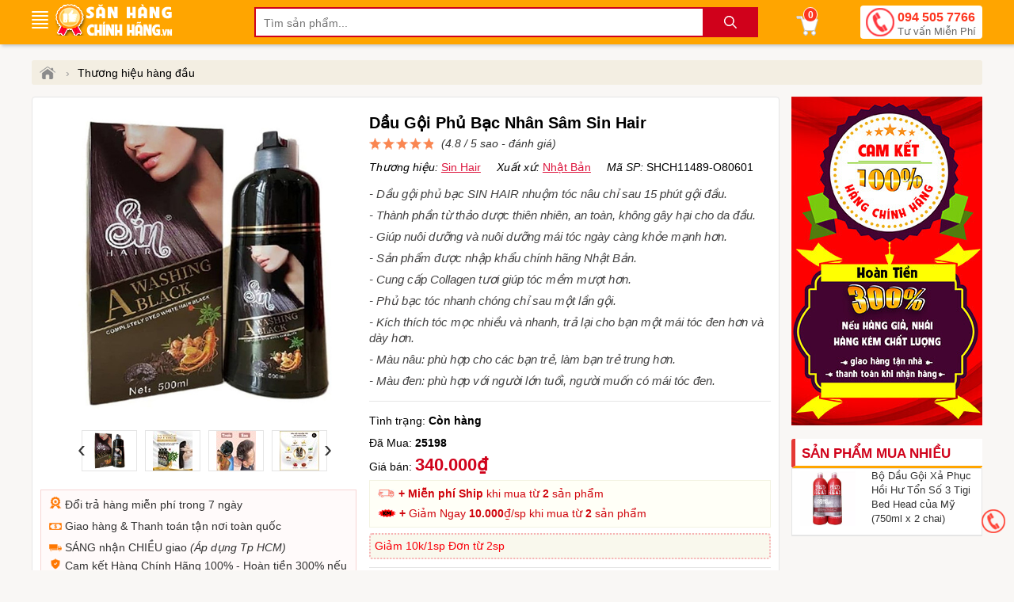

--- FILE ---
content_type: text/html; charset=utf-8
request_url: https://sanhangchinhhang.vn/p/dau-goi-phu-bac-nhan-sam-sin-hair.html
body_size: 14474
content:
<!DOCTYPE html><html lang="vi" xml:lang="vi"><head itemscope itemtype="https://schema.org/WebSite"><title>Dầu Gội Phủ Bạc Nhân Sâm Sin Hair</title><link rel="profile" href="https://gmpg.org/xfn/11"><meta name="keywords" content="Dầu Gội Phủ Bạc Nhân Sâm Sin Hair," /><meta name="description" content="- Dầu gội phủ bạc SIN HAIR nhuộm tóc nâu chỉ sau 15 phút gội đầu.
- Thành phần từ thảo dược thiên nhiên, an toàn, không gây hại cho da đầu.
- Giúp nuôi dưỡng và nuôi dưỡng mái tóc ngày càng khỏe mạnh hơn.
- Sản phẩm được nhập khẩu chính hãng Nhật Bản.
- Cung cấp Collagen tươi giúp tóc mềm mượt hơn.
- Phủ bạc tóc nhanh chóng chỉ sau một lần gội.
- Kích thích tóc mọc nhiều và nhanh, trả lại cho bạn một mái tóc đen hơn và dày hơn.
- Màu nâu: phù hợp cho các bạn trẻ, làm bạn trẻ trung hơn.
- Màu đen: phù hợp với người lớn tuổi, người muốn có mái tóc đen." /><meta charset="utf-8" /><meta name="viewport" content="width=device-width, initial-scale=1" /><meta name="robots" content="index, follow, noodp, noydir" /><meta Name="Abstract" Content="Săn Hàng Chính Hãng"/><meta name="Author" Content="Săn Hàng Chính Hãng"/><meta name="copyright" content="Copyright 2018"/><meta Name="msnbot" Content="NOODP"/><meta http-equiv="Content-Script-Type" Content="text/javascript"/><meta http-equiv="expires" Content="Wed, 16 Feb 2036 08:21:57 GMT"/><meta name="GENERATOR" content="sanhangchinhhang.vn - Săn Hàng Chính Hãng" /><meta http-equiv="audience" content="General" /><meta name="resource-type" content="Document" /><meta name="distribution" content="Global" /><meta name="revisit-after" content="1 days" /><meta http-equiv="X-UA-Compatible" content="IE=edge,chrome=1" /><meta property="og:site_name" content="sanhangchinhhang.vn" /><meta property="og:type" content="product" /><meta property="og:locale" content="vi_VN" /><meta property="og:url" itemprop="url" content="https://sanhangchinhhang.vn/p/dau-goi-phu-bac-nhan-sam-sin-hair.html" /><meta property="og:title" content="Dầu Gội Phủ Bạc Nhân Sâm Sin Hair" /><meta property="og:description" content="- Dầu gội phủ bạc SIN HAIR nhuộm tóc nâu chỉ sau 15 phút gội đầu.
- Thành phần từ thảo dược thiên nhiên, an toàn, không gây hại cho da đầu.
- Giúp nuôi dưỡng và nuôi dưỡng mái tóc ngày càng khỏe mạnh hơn.
- Sản phẩm được nhập khẩu chính hãng Nhật Bản.
- Cung cấp Collagen tươi giúp tóc mềm mượt hơn.
- Phủ bạc tóc nhanh chóng chỉ sau một lần gội.
- Kích thích tóc mọc nhiều và nhanh, trả lại cho bạn một mái tóc đen hơn và dày hơn.
- Màu nâu: phù hợp cho các bạn trẻ, làm bạn trẻ trung hơn.
- Màu đen: phù hợp với người lớn tuổi, người muốn có mái tóc đen." /><meta name="twitter:card" content="summary"/><meta name="twitter:domain" content="sanhangchinhhang.vn"/><meta name="twitter:title" property="og:title" itemprop="name" content="Dầu Gội Phủ Bạc Nhân Sâm Sin Hair" /><meta name="twitter:description" property="og:description" itemprop="description" content="- Dầu gội phủ bạc SIN HAIR nhuộm tóc nâu chỉ sau 15 phút gội đầu.
- Thành phần từ thảo dược thiên nhiên, an toàn, không gây hại cho da đầu.
- Giúp nuôi dưỡng và nuôi dưỡng mái tóc ngày càng khỏe mạnh hơn.
- Sản phẩm được nhập khẩu chính hãng Nhật Bản.
- Cung cấp Collagen tươi giúp tóc mềm mượt hơn.
- Phủ bạc tóc nhanh chóng chỉ sau một lần gội.
- Kích thích tóc mọc nhiều và nhanh, trả lại cho bạn một mái tóc đen hơn và dày hơn.
- Màu nâu: phù hợp cho các bạn trẻ, làm bạn trẻ trung hơn.
- Màu đen: phù hợp với người lớn tuổi, người muốn có mái tóc đen." /><meta name="google-site-verification" content="-sAzJNqqfMg7VQIz8FZSDn-KxOBGffGX_QqFosASmiU" /><meta property="product:brand" content="Sin Hair"><meta property="product:availability" content="in stock"><meta property="product:condition" content="new"><meta property="product:price:amount" content="340000"><meta property="product:price:currency" content="VND"><meta property="product:retailer_item_id" content="SHCH11489-O80601"><meta name="geo.placename" content="Việt Nam" /><meta name="geo.region" content="VN" /><meta name="geo.position" content="14.058324;108.277199" /><meta name="ICBM" content="14.058324;108.277199" /><link href="/images/favicon.ico" rel="shortcut icon" type="image/x-icon" /><link rel="canonical" href="https://sanhangchinhhang.vn/p/dau-goi-phu-bac-nhan-sam-sin-hair.html" /><link rel="amphtml" href="https://sanhangchinhhang.vn/ampp/dau-goi-phu-bac-nhan-sam-sin-hair.html"><link rel="stylesheet" href="/minify/menu.css" type="text/css" media="all" /><link rel="stylesheet" href="/minify/style.css?v=1.2" type="text/css" media="all" /><meta name="theme-color" content="#f1dcb5" /><script type="text/javascript" src="/minify/jquery-3.7.1.min.js"></script><link rel="manifest" href="/manifest.json" /><link rel="stylesheet" href="/minify/jquery.fancybox.css" media="screen"/><link rel="stylesheet" href="/minify/detail.css?v=1.2" media="screen"/><!-- Google Tag Manager --><script>(function (w, d, s, l, i) {w[l] = w[l] || []; w[l].push({'gtm.start':new Date().getTime(), event: 'gtm.js'}); var f = d.getElementsByTagName(s)[0],j = d.createElement(s), dl = l != 'dataLayer' ? '&l=' + l : ''; j.async = true; j.src ='https://www.googletagmanager.com/gtm.js?id=' + i + dl; f.parentNode.insertBefore(j, f);})(window, document, 'script', 'dataLayer', 'GTM-NJR4JJS');</script><!-- End Google Tag Manager --><!-- Google tag (gtag.js) --><script async src="https://www.googletagmanager.com/gtag/js?id=AW-833009878"></script><script>window.dataLayer = window.dataLayer || [];function gtag() { dataLayer.push(arguments); }gtag('js', new Date());gtag('config', 'AW-833009878');</script><script async src="https://www.googletagmanager.com/gtag/js?id=AW-768705995"></script><script>window.dataLayer = window.dataLayer || [];function gtag() { dataLayer.push(arguments); }gtag('js', new Date());gtag('config', 'AW-768705995');</script><script>gtag('event', 'page_view', {'send_to': 'AW-833009878','user_id': '0dkeaim43qtri0gobvcadxhm','value': 340000,'items': [{'id': 'SHCH11489-O80601', 'google_business_vertical': 'retail' },{'id': 'SHCH11489-O80601', 'location_id': 'SHCH11489-O80601', 'google_business_vertical': 'custom' }]});</script><script>gtag('event', 'page_view', {'send_to': 'AW-768705995','value': 340000,'items': [{'id': 'SHCH11489-O80601', 'google_business_vertical': 'retail' },{'id': 'SHCH11489-O80601', 'location_id': 'SHCH11489-O80601', 'google_business_vertical': 'custom' }]});</script></head><body><!-- Google Tag Manager (noscript) --><noscript><iframe src="https://www.googletagmanager.com/ns.html?id=GTM-NJR4JJS"height="0" width="0" style="display:none;visibility:hidden"></iframe></noscript><!-- End Google Tag Manager (noscript) --><div id="wrapper_content_page"><header><div class="out-wraphead clr"><div class="wraphead"><a class="icon-menu navbar-toggle" id="mobileMenu" data-toggle="collapse"><span class="icon-bar first"></span><span class="icon-bar"></span><span class="icon-bar"></span><span class="icon-bar"></span></a><div class="main-navigation"><div class="mainbox"><div class="mainmenu"><div class="line"><i></i><i></i><i></i><i></i><i></i></div><span> </span><nav class="menu"><ul class="list-cat-icon"><li><h4><img src="https://sanhangchinhhang.vn/imgs/my-pham-dac-tri-chinh-hang-1.png" alt="Mỹ phẩm đặc trị" /> <a href="/danh-muc/my-pham-dac-tri.html" title="Mỹ phẩm đặc trị">Mỹ phẩm đặc trị</a></h4></li><li><h4><img src="https://sanhangchinhhang.vn/imgs/my-pham-trang-diem-moi-ngay-1.png" alt="Mỹ phẩm Trang Điểm mỗi ngày" /> <a href="/danh-muc/my-pham-trang-diem-moi-ngay.html" title="Mỹ phẩm Trang Điểm mỗi ngày">Mỹ phẩm Trang Điểm mỗi ngày</a></h4></li><li><h4><img src="https://sanhangchinhhang.vn/imgs/cham-soc-da-mat-1.png" alt="Chuyên Chăm sóc Dưỡng Da Mặt" /> <a href="/danh-muc/chuyen-cham-soc-duong-da-mat.html" title="Chuyên Chăm sóc Dưỡng Da Mặt">Chuyên Chăm sóc Dưỡng Da Mặt</a></h4></li><li><h4><img src="https://sanhangchinhhang.vn/imgs/cham-soc-co-the-va-toan-than-1.png" alt="Chăm sóc Da toàn thân" /> <a href="/danh-muc/cham-soc-da-toan-than.html" title="Chăm sóc Da toàn thân">Chăm sóc Da toàn thân</a></h4></li><li><h4><img src="https://sanhangchinhhang.vn/imgs/cham-soc-toc-da-dau-1.png" alt="Kích thích mọc Tóc, Râu, Mi, Mày" /> <a href="/danh-muc/cham-soc-toc-rau-mi-long-may.html" title="Kích thích mọc Tóc, Râu, Mi, Mày">Kích thích mọc Tóc, Râu, Mi, Mày</a></h4></li><li><h4><img src="https://sanhangchinhhang.vn/imgs/thuc-pham-chuc-nang-1.png" alt="Sức khỏe dinh dưỡng" /> <a href="/danh-muc/suc-khoe-dinh-duong.html" title="Sức khỏe dinh dưỡng">Sức khỏe dinh dưỡng</a></h4></li><li><h4><img src="https://sanhangchinhhang.vn/imgs/thuong-hieu-hang-dau-1.png" alt="Thương hiệu hàng đầu" /> <a href="/danh-muc/thuong-hieu-hang-dau.html" title="Thương hiệu hàng đầu">Thương hiệu hàng đầu</a></h4></li><li><h4><img src="https://sanhangchinhhang.vn/imgs/san-pham-khuyen-mai-hot-1.png" alt="Sản phẩm khuyến mãi HOT" /> <a href="/danh-muc/san-pham-khuyen-mai-hot.html" title="Sản phẩm khuyến mãi HOT">Sản phẩm khuyến mãi HOT</a></h4></li></ul></nav></div></div></div><a class="logo" title="sanhangchinhhang.vn" href="/"><img src="/images/sanhangchinhhang.png" width="148" height="40" alt="sanhangchinhhang.vn"/></a><img id="sSrch" class="sSrch" src="/images/iSearch.png" width="30" height="30" alt="search"/><form id="main-search" autocomplete="off" action="/tim-kiem.html"><input class="topinput" type="text" maxlength="100" placeholder="Tìm sản phẩm..." id="keySearch" name="tk" autocomplete="off"/><button id="btTS" class="btntop" type="submit">.</button><i class="icondmx-topsearch"></i></form><div id="cart-box"><a href="/gio-hang.html" class="cart hidecb"><i class="icart"></i><span id="cbCount">0</span> </a><aside id="core-brain"><div class="panel"><div id="cb-cart"><div class="body between"><div class="product-list ps-container ps-theme-default" id="list-cart"></div><div class="pull-bottom "><div class="cart-url"><p>Bạn có <strong id="cb-cart-badge">0</strong> sản phẩm trong giỏ hàng</p><a href="/gio-hang.html">Xem giỏ hàng</a></div></div></div></div></div><div class="clr"></div></aside></div><div class="switchboard hmb"><a href="tel:0945057766">094 505 7766<span>Tư vấn Miễn Phí</span></a></div></div></div></header><section class="mtsl clr"><script>var gtmDataLayerObject = { "event": "pageview", "page": { "type": "Product Detail" }, "user": { "id": "", "status": "Anonymous", "type": "" }, "store": { "code": "vn", "name": "Việt Nam" }, "department": { "id": "", "name": "" }, "detail": { "is_estimated_price": null } };dataLayer.push(gtmDataLayerObject);window.gtm_product_detail = {"id": "SHCH11489-O80601","name": "Dầu Gội Phủ Bạc Nhân Sâm Sin Hair","price": 340000,"brand": "Sin Hair","variant": "","product_image_url": "https://sanhangchinhhang.vn/img/shoping/dau-goi-phu-bac-nhan-sam-sin-hair.jpg?iu=2"};
</script><script>dataLayer.push({ ecommerce: null });dataLayer.push({event: "view_item",ecommerce: {currency: "VND",value: 340000,items: [{item_id: "SHCH11489-O80601",item_name: "Dầu Gội Phủ Bạc Nhân Sâm Sin Hair",item_brand: "Sin Hair",price: 340000,quantity: 1}]}});</script><script>dataLayer.push({ ecommerce: null });dataLayer.push({event: "dynamic_remarketing",dr_event_type: "view_item",dr_value: 340000,dr_items: [{id: "SHCH11489-O80601",google_business_vertical: "retail"},{id: "SHCH11489-O80601",location_id: 'SHCH11489-O80601',google_business_vertical: "custom"}]});</script><script>dataLayer.push({ ecommerce: null });dataLayer.push({event: "view_item_list",ecommerce: {item_list_id: "viewed_product_list",item_list_name: "viewed_product_list",currency: "VND",value: 340000,items: [{item_id: "SHCH11489-O80601",item_name: "Dầu Gội Phủ Bạc Nhân Sâm Sin Hair",item_brand: "Sin Hair",price: 340000,quantity: 1}]}});</script><script>gtag("event", "view_item", {currency: "VND",value: 340000,items: [{item_id: "SHCH11489-O80601",item_name: "Dầu Gội Phủ Bạc Nhân Sâm Sin Hair",item_brand: "Sin Hair",location_id: "SHCH11489-O80601",price: 340000,quantity: 1}]});gtag('event', 'page_view', { 'ecomm_pagetype': 'product', 'ecomm_prodid': 'SHCH11489-O80601', 'ecomm_totalvalue':340000});</script><div class="breadcrumb"><ul><li><a href="/" title="Săn Hàng Chính Hãng"><span class="iH"></span></a><span>›</span></li><li><a href="/danh-muc/thuong-hieu-hang-dau.html" title="Thương hiệu hàng đầu"><span>Thương hiệu hàng đầu</span></a></li></ul></div><script type="application/ld+json">{"@context":"https://schema.org","@type":"BreadcrumbList","itemListElement":[{"@type":"ListItem","position":1,"item":{"@id":"https://sanhangchinhhang.vn/","name":"Trang chủ","image":"https://sanhangchinhhang.vn/images/logo-sanhangchinhhang1000x500.png"}},{"@type":"ListItem","position":2,"item":{"@id":"/danh-muc/thuong-hieu-hang-dau.html","name":"Thương hiệu hàng đầu"}}]}</script><div itemprop="offers" itemscope itemtype="http://schema.org/Offer"><meta itemprop="priceCurrency" content="VND" /><meta itemprop="priceValidUntil" content="2026-07-19T10:05:51+07:00" /><meta itemprop="price" content="340000"><link itemprop="availability" href="http://schema.org/InStock" /><link itemprop="itemCondition" href="https://schema.org/NewCondition" /><meta itemprop="url" content="https://sanhangchinhhang.vn/dau-goi-phu-bac-nhan-sam-sin-hair.html" /><div itemprop="seller" itemtype="http://schema.org/Organization" itemscope><meta itemprop="name" content="Săn Hàng Chính Hãng Shop" /></div></div><span itemscope itemprop="brand" itemtype="http://schema.org/Brand"><meta itemprop="name" content="Sin Hair"><meta itemprop="url" content="https://sanhangchinhhang.vn/tim-kiem.html?tk=Sin Hair"></span><div class="col-right"><div class="sidebar sidebar-right"><img src="/images/chinh-sach-ban-hang-sanhangchinhhang.jpg" class="mbtm" alt="Giỏ hàng sanhangchinhhang"/><div id="best-seller-left" class="widget widget-seller"><h4 class="seller_title radius">Sản phẩm mua nhiều</h4><div class="widget-content border"><div class="wrap-item owl-carousel owl-theme" style="opacity: 1; display: block;"><div class="item-pro-seller"><a href="/bo-dau-goi-xa-phuc-hoi-hu-ton-so-3-tigi-bed-head.html" title="Bộ Dầu Gội Xả Phục Hồi Hư Tổn Số 3 Tigi Bed Head của Mỹ (750ml x 2 chai)"><div class="product-thumb"><img data-src="https://sanhangchinhhang.vn/img/bo-dau-goi-xa-phuc-hoi-hu-ton-so-3-tigi-bed-head.jpg" class="lazy" alt="Bộ Dầu Gội Xả Phục Hồi Hư Tổn Số 3 Tigi Bed Head của Mỹ (750ml x 2 chai)"/></div><div class="product-info"><h4>Bộ Dầu Gội Xả Phục Hồi Hư Tổn Số 3 Tigi Bed Head của Mỹ (750ml x 2 chai)</h4></div></a></div></div></div></div></div></div><div class="col-left" itemscope itemtype="http://schema.org/Product"><div class="product-detail accordion-detail border radius"><div class="row"><div class="detail-gallery"><div class="inner"><div id="divmTT"></div><div class="mid"><a href="/img/shoping/dau-goi-phu-bac-nhan-sam-sin-hair.jpg?iu=2" title="Dầu Gội Phủ Bạc Nhân Sâm Sin Hair" rel="chchg" class="qvl"><img src="/img/shoping/dau-goi-phu-bac-nhan-sam-sin-hair.jpg?iu=2" alt="shoping/dau-goi-phu-bac-nhan-sam-sin-hair.jpg?iu=2" title="Dầu Gội Phủ Bạc Nhân Sâm Sin Hair"/></a></div><div class="gallery-control"><a href="#" class="prev">&lsaquo;</a><div class="carousel"><ul><li class="active"><a href="/img/shoping/dau-goi-phu-bac-nhan-sam-sin-hair.jpg?iu=2" rel="chchg" class="qvl"><img src="/img/shoping/dau-goi-phu-bac-nhan-sam-sin-hair.jpg?iu=2" alt="shoping/dau-goi-phu-bac-nhan-sam-sin-hair.jpg?iu=2 1" width="50" height="50"/></a></li><li><a href="/img/dau-goi-phu-bac-sin-hair-nhat-ban-nau-2.jpg" rel="chchg" class="qvl"><img src="/img50/dau-goi-phu-bac-sin-hair-nhat-ban-nau-2.jpg" alt="dau-goi-phu-bac-sin-hair-nhat-ban-nau-2.jpg 2" width="50" height="50"/></a></li><li><a href="/img/dau-goi-phu-bac-sin-hair-nhat-ban-nau-3.jpg" rel="chchg" class="qvl"><img src="/img50/dau-goi-phu-bac-sin-hair-nhat-ban-nau-3.jpg" alt="dau-goi-phu-bac-sin-hair-nhat-ban-nau-3.jpg 3" width="50" height="50"/></a></li><li><a href="/img/dau-goi-phu-bac-sin-hair-nhat-ban-nau-4.jpg" rel="chchg" class="qvl"><img src="/img50/dau-goi-phu-bac-sin-hair-nhat-ban-nau-4.jpg" alt="dau-goi-phu-bac-sin-hair-nhat-ban-nau-4.jpg 4" width="50" height="50"/></a></li></ul></div><a href="#" class="next">&rsaquo;</a></div><div class="dnopro"><span itemscope itemtype="http://schema.org/Event"><meta itemprop="url" content="https://sanhangchinhhang.vn/lk/doi-tra-va-bao-hanh.html" /><meta itemprop="startDate" content="2018-04-24T22:00-06:00"><meta itemprop="endDate" content="2021-08-14T22:00-08:00"><meta itemprop="name" content="🔄 Đổi trả hàng 7 ngày miễn phí"><p><img src="/images/hoan-tra-tien.png" width="16" height="15" alt="đổi hàng" /> Đổi trả hàng miễn phí trong 7 ngày</p><meta itemprop="eventStatus" content="http://schema.org/EventMovedOnline"><meta itemprop="description" content="🔄 Shop Săn Hàng Chính Hãng - Đổi trả hàng trong vòng 7 ngày nếu lỗi do NSX hoặc giao hàng"><meta itemprop="image" content="https://sanhangchinhhang.vn/fUp/%C4%91%E1%BB%95i-tr%E1%BA%A3-1.jpg" /><meta itemprop="eventAttendanceMode" content="https://schema.org/OnlineEventAttendanceMode" /><meta itemprop="performer" content="Person" /><span itemprop="organizer" itemtype="http://schema.org/Person" itemscope><meta itemprop="name" content="Săn Hàng Chính Hãng" /><meta itemprop="url" content="https://sanhangchinhhang.vn/" /></span><span itemprop="location" itemscope itemtype="http://schema.org/Place"><meta itemprop="name" content="Săn Hàng Chính Hãng" /><span itemprop="address" itemscope itemtype="http://schema.org/PostalAddress"><meta itemprop="streetAddress" content="40 Đường số 2, Kp 4, p.HBC, Tp.Thủ Đức" /><meta itemprop="addressLocality" content="Hồ Chí Minh" /><meta itemprop="postalCode" content="700000" /><meta itemprop="addressRegion" content="Việt Nam" /><meta itemprop="addressCountry" content="VN" /></span></span><span itemprop="offers" itemscope itemtype="http://schema.org/Offer"><meta itemprop="priceCurrency" content="VND" /><meta itemprop="validFrom" content="2020-04-26T18:18:18+07:00" /><meta itemprop="price" content="340000"><link itemprop="availability" href="http://schema.org/InStock" /><meta itemprop="url" content="https://sanhangchinhhang.vn/lk/doi-tra-va-bao-hanh.html" /><span itemprop="seller" itemtype="http://schema.org/Organization" itemscope><meta itemprop="name" content="Săn Hàng Chính Hãng" /></span></span></span><p><img src="/images/thanh-toan.png" width="16" height="9" alt="thanh toán" /> Giao hàng & Thanh toán tận nơi toàn quốc</p><p><img src="/images/giao-hang.png" width="16" height="9" alt="giao hàng" /> SÁNG nhận CHIỀU giao <i>(Áp dụng Tp HCM)</i></p><span itemscope itemtype="http://schema.org/Event"><meta itemprop="url" content="https://sanhangchinhhang.vn/lk/chinh-sach-hang-chinh-hang.html" /><meta itemprop="startDate" content="2018-05-23T21:00-05:00"><meta itemprop="endDate" content="2021-09-14T21:00-09:00"><meta itemprop="name" content="🥇 Săn Hàng Chính Hãng 100%"><p style="line-height: 18px"><img src="/images/thong-tin.png" width="16" height="14" alt="chính hãng" /> Cam kết Hàng Chính Hãng 100% - Hoàn tiền 300% nếu hàng giả, kém chất lượng, ...</p><meta itemprop="eventStatus" content="http://schema.org/EventMovedOnline"><meta itemprop="description" content="🥇 Shop Săn Hàng Chính Hãng cam kết - uy tín - chất lượng"><meta itemprop="image" content="https://sanhangchinhhang.vn/fUp/chinh-sach-hang-chinh-hang-anh-15.png" /><meta itemprop="eventAttendanceMode" content="https://schema.org/OnlineEventAttendanceMode" /><meta itemprop="performer" content="Person" /><span itemprop="organizer" itemtype="http://schema.org/Person" itemscope><meta itemprop="name" content="Săn Hàng Chính Hãng" /><meta itemprop="url" content="https://sanhangchinhhang.vn/" /></span><span itemprop="location" itemscope itemtype="http://schema.org/Place"><meta itemprop="name" content="Săn Hàng Chính Hãng" /><span itemprop="address" itemscope itemtype="http://schema.org/PostalAddress"><meta itemprop="streetAddress" content="40 Đường số 2, Kp 4, p.HBC, Tp.Thủ Đức" /><meta itemprop="addressLocality" content="Hồ Chí Minh" /><meta itemprop="postalCode" content="700000" /><meta itemprop="addressRegion" content="Việt Nam" /><meta itemprop="addressCountry" content="VN" /></span></span><span itemprop="offers" itemscope itemtype="http://schema.org/Offer"><meta itemprop="priceCurrency" content="VND" /><meta itemprop="validFrom" content="2020-04-30T16:18:18+07:00" /><meta itemprop="price" content="340000"><link itemprop="availability" href="http://schema.org/InStock" /><meta itemprop="url" content="https://sanhangchinhhang.vn/lk/chinh-sach-hang-chinh-hang.html" /><span itemprop="seller" itemtype="http://schema.org/Organization" itemscope><meta itemprop="name" content="Săn Hàng Chính Hãng" /></span></span></span><span itemscope itemtype="http://schema.org/Event"><meta itemprop="url" content="https://sanhangchinhhang.vn/lk/chinh-sach-hang-chinh-hang.html" /><meta itemprop="startDate" content="2018-05-23T21:00-06:00"><meta itemprop="endDate" content="2021-09-14T21:00-09:00"><meta itemprop="name" content="💲 Hoàn tiền 300% tại shop Săn Hàng Chính Hãng"><meta itemprop="eventStatus" content="http://schema.org/EventMovedOnline"><meta itemprop="description" content="💲 Shop Săn Hàng Chính Hãng - Cam kết hoàn tiền 300% nếu hàng giả, hàng nhái"><meta itemprop="image" content="https://sanhangchinhhang.vn/fUp/giao-h%C3%A0ng.jpg" /><meta itemprop="eventAttendanceMode" content="https://schema.org/OnlineEventAttendanceMode" /><meta itemprop="performer" content="Person" /><span itemprop="organizer" itemtype="http://schema.org/Person" itemscope><meta itemprop="name" content="Săn Hàng Chính Hãng" /><meta itemprop="url" content="https://sanhangchinhhang.vn/" /></span><span itemprop="location" itemscope itemtype="http://schema.org/Place"><meta itemprop="name" content="Săn Hàng Chính Hãng" /><span itemprop="address" itemscope itemtype="http://schema.org/PostalAddress"><meta itemprop="streetAddress" content="40 Đường số 2, Kp 4, p.HBC, Tp.Thủ Đức" /><meta itemprop="addressLocality" content="Hồ Chí Minh" /><meta itemprop="postalCode" content="700000" /><meta itemprop="addressRegion" content="Việt Nam" /><meta itemprop="addressCountry" content="VN" /></span></span><span itemprop="offers" itemscope itemtype="http://schema.org/Offer"><meta itemprop="priceCurrency" content="VND" /><meta itemprop="validFrom" content="2020-04-30T16:18:18+07:00" /><meta itemprop="price" content="340000"><link itemprop="availability" href="http://schema.org/InStock" /><meta itemprop="url" content="https://sanhangchinhhang.vn/lk/chinh-sach-hang-chinh-hang.html" /><span itemprop="seller" itemtype="http://schema.org/Organization" itemscope><meta itemprop="name" content="Săn Hàng Chính Hãng" /></span></span></span></div><div class="clearm20"></div></div></div><div class="detail-info"><div class="inner"><div  id="divTT"><h1 class="title-detail" itemprop="name">Dầu Gội Phủ Bạc Nhân Sâm Sin Hair</h1><div class="vote"><div style="width:96%"></div></div><div class="point">(4.8 / 5 sao - <a id="aCmt"> đánh giá</a>)</div></div><meta itemprop="url" content="https://sanhangchinhhang.vn/dau-goi-phu-bac-nhan-sam-sin-hair.html" /><ul class="hsxmsp"><li><i>Thương hiệu:</i> <a href="/tim-kiem.html?tk=Sin Hair" class="ahsx">Sin Hair</a></li><li><i>Xuất xứ:</i> <a href="/tim-kiem.html?tk=Nhật Bản" class="ahsx">Nhật Bản</a></li><li><span id="idpr"><i>Mã SP:</i> <span itemprop="sku">SHCH11489-O80601</span></span></li></ul><meta itemprop="mpn" content="SHCH11489-O80601"/><p class="desc" itemprop="description">- Dầu gội phủ bạc SIN HAIR nhuộm tóc nâu chỉ sau 15 phút gội đầu.<br />
- Thành phần từ thảo dược thiên nhiên, an toàn, không gây hại cho da đầu.<br />
- Giúp nuôi dưỡng và nuôi dưỡng mái tóc ngày càng khỏe mạnh hơn.<br />
- Sản phẩm được nhập khẩu chính hãng Nhật Bản.<br />
- Cung cấp Collagen tươi giúp tóc mềm mượt hơn.<br />
- Phủ bạc tóc nhanh chóng chỉ sau một lần gội.<br />
- Kích thích tóc mọc nhiều và nhanh, trả lại cho bạn một mái tóc đen hơn và dày hơn.<br />
- Màu nâu: phù hợp cho các bạn trẻ, làm bạn trẻ trung hơn.<br />
- Màu đen: phù hợp với người lớn tuổi, người muốn có mái tóc đen.</p><meta itemprop="image" content="https://sanhangchinhhang.vn/img/shoping/dau-goi-phu-bac-nhan-sam-sin-hair.jpg?iu=2" /><span itemscope itemprop="brand" itemtype="http://schema.org/Brand"><meta itemprop="url" content="https://sanhangchinhhang.vn/tim-kiem.html?tk=Sin Hair"><meta itemprop="name" content="Sin Hair"></span></div><p> Tình trạng: <span id="js-product-status" style="font-weight:700">Còn hàng</span><span id="midpr"></span><span id="js-product-status-origin" class="hall">Còn hàng</span> <span id="js-product-variant-code" class="hall">SHCH11489-O80601</span> </p><p class="hdm">Đã Mua: <strong>25198</strong></p><span itemprop="offers" itemscope itemtype="http://schema.org/Offer"><span class="pprice"><span class="txt_title">Giá bán: </span><span property="minimumPaymentDue" typeof="PriceSpecification" class="hall"><span property="price">340000</span><meta itemprop="priceCurrency" content="VND" /></span><span itemprop="price" class="priceminintdp hall">340000</span><span class='ins'>340.000₫</span><div class="kmfs"><img src="/images/icon-ship.jpg" width="22" height="10" alt="Miễn phí Ship khi mua từ 2 sản phẩm"/> <b>+ Miễn phí Ship</b> khi mua từ <b>2</b> sản phẩm<br><img src="/images/icon-km.gif" alt="Khuyến Mãi" /> <b>+</b> Giảm Ngay <b>10.000</b>₫/sp khi mua từ <b>2</b> sản phẩm</div></span><time itemprop="priceValidUntil" datetime="2021-11-05T16:13:18+07:00"></time><link itemprop="itemCondition" href="http://schema.org/UsedCondition" /><div class="promo-alert cusp" style="margin-top:7px">Giảm 10k/1sp Đơn từ 2sp</div><link itemprop="availability" href="http://schema.org/InStock" /><meta itemprop="url" content="https://sanhangchinhhang.vn/dau-goi-phu-bac-nhan-sam-sin-hair.html" /></span><span itemprop="aggregateRating" itemscope itemtype="http://schema.org/AggregateRating"><meta itemprop="ratingValue" content="4.8" /><meta itemprop="bestRating" content="5" /><meta itemprop="worstRating" content="1" /><meta itemprop="reviewCount" content="1" /><meta itemprop="itemReviewed" content="Dầu Gội Phủ Bạc Nhân Sâm Sin Hair" /></span><span itemprop="review" itemtype="http://schema.org/Review" itemscope><span itemprop="author" itemtype="http://schema.org/Person" itemscope><meta itemprop="name" content="Săn Hàng Chính Hãng" /></span><span itemprop="reviewRating" itemtype="http://schema.org/Rating" itemscope><meta itemprop="ratingValue" content="4" /><meta itemprop="bestRating" content="5" /></span></span><input id="txtIdPro" type="hidden" value="11489" /><div class="detail-extralink"><label for="txtQty"></label><input class="qty-val" id="txtQty" value="1" type="number" max="99"><a class="abodr" id="aOdr" href="/gio-hang.html?i=11489O80601">Đặt Hàng Ngay<br /><div class="xhc">Xem hàng trước, nhận hàng trả tiền</div></a></div><script>$("#txtQty").change(function () {var iQty = parseInt($('#txtQty').val());var pMin = 340000;var pMin2 = 0;if (iQty < 1) iQty = 1;if (iQty > 1) { findCt('insPrice').innerHTML = pMin2.toLocaleString() + 'đ'; }else findCt('insPrice').innerHTML = pMin.toLocaleString() + 'đ';$('#aOdr').attr('href', '/gio-hang.html?i=11489O80601.' + iQty);});</script><div class="boxcust"><span id="alertcallforme"></span><p style="font-size:18px;text-align:center;font-weight:700">GỌI LẠI CHO TÔI</p><span id="formcallme"></span><input type="text" id="txt-cus-name" autocomplete="name" class="cus-name" placeholder="Họ và tên"><input type="tel" id="txt-cus-phone" autocomplete="phone" class="cus-phone" placeholder="Để lại số điện thoại, chúng tôi gọi lại ngay"><input type="text" id="txt-cus-note" class="cus-note hall" placeholder="Ghi chú"><input type="button" id="btn-send-cust" class="btn-send-cust" value="GỬI"><div class="clr"></div></div><div class="gdm">Gọi đặt mua: <img data-src="/images/ho-tro-247.png" width="20" height="17" class="lazy" alt="call" /> <a href="tel:0945057766">094 505 7766</a> (tư vấn miễn phí)</div></div></div><div class="clr"></div><div class="clr"></div><div class="box_item01"><div class="box_item_in"><h2 class="hdn">Giới thiệu Dầu Gội Phủ Bạc Nhân Sâm Sin Hair</2><h2 class="tabgdt">Giới thiệu Dầu gội phủ bạc Sin Hair Nhật Bản</h2><div class="bica"><ul><li><p><span style=" ;"><span style="color:#ff8c00;"><strong>Dầu gội phủ bạc Sin Hair </strong></span>(màu nâu hoặc màu đen)<strong> </strong>là dầu gội nhân sâm có tác dụng nhuộm đen tóc đến từ Nhật Bản. </span></p></li><li><p><span style=" ;">Điểm nổi bật của sản phẩm là có khả năng “<span style="color:#ff0000;">GỘI LÀ NÂU” chỉ sau 10 – 15 phút sử dụng</span>, nhanh và an toàn hơn các loại thuốc nhuộm độc hại trên thị trường. </span></p></li></ul><p style="text-align: center;"><span style=" ;"><a rel="chchg" class="qvl" href="/fUp/dau-goi-phu-bac-sin-hair-nhat-ban-nau-anh-2.jpg" target="_blank" title="Dầu gội phủ bạc Sin Hair Nhật Bản ảnh 2"><img alt="dau goi phu bac sin hair nhat ban nau anh 2" class="lazy" data-src="/fUp/dau-goi-phu-bac-sin-hair-nhat-ban-nau-anh-2.jpg" style="width: 700px; height: 700px;" title="Dầu gội phủ bạc Sin Hair Nhật Bản ảnh 2" /></a><br /><em>Dầu gội phủ bạc Sin Hair Nhật Bản</em></span></p><ul><li><span style=" ;">Chỉ sau một lần gội bạn đã có thể giữ màu nâu lên đến một tháng.</span></li></ul><p style="text-align: center;"><span style=" ;"><a rel="chchg" class="qvl" href="/fUp/dau-goi-phu-bac-sin-hair-nhat-ban-nau-anh-3.jpg" target="_blank" title="Dầu gội phủ bạc Sin Hair Nhật Bản ảnh 3"><img alt="dau goi phu bac sin hair nhat ban nau anh 3" class="lazy" data-src="/fUp/dau-goi-phu-bac-sin-hair-nhat-ban-nau-anh-3.jpg" style="width: 700px; height: 525px;" title="Dầu gội phủ bạc Sin Hair Nhật Bản ảnh 3" /></a></span></p><p style="text-align: center;"><span style=" ;"><span style=" ;"><em>Dầu gội phủ bạc Sin Hair Nhật Bản</em></span></span></p><ul><li><span style="font-family:arial,helvetica,sans-serif;"><span>Sin Hair đang là xu hướng cho dòng <span style="color:#ff0000;">dầu gội nhuộm tóc nâu nhẹ nhàng.</span> Sản phâm đang HOT trên thị trường và hiệu quả tuyệt vời lại an toàn với da đầu </span></span></li></ul><p style="text-align: center;"><a rel="chchg" class="qvl" href="/fUp/dau-goi-phu-bac-sin-hair-nhat-ban-nau-anh-1.jpg" target="_blank" title="Dầu gội phủ bạc Sin Hair Nhật Bản - Nâu ảnh 1"><img alt="dau goi phu bac sin hair nhat ban nau anh 1" class="lazy" data-src="/fUp/dau-goi-phu-bac-sin-hair-nhat-ban-nau-anh-1.jpg" style="width: 700px; height: 700px;" title="Dầu gội phủ bạc Sin Hair Nhật Bản - Nâu ảnh 1" /></a></p><p style="text-align: center;"><em><span style="font-family:arial,helvetica,sans-serif;"><span>Dầu gội phủ bạc Sin Hair Nhật Bản</span></span></em></p></div></div></div><p class="hmb" style="text-align:center"><a class="abodr" href="/gio-hang.html?i=11489">Đặt Hàng Ngay<br /></a></p><div class="box_item01"><div class="box_item_in"><h2 class="hdn">Thành phần Dầu Gội Phủ Bạc Nhân Sâm Sin Hair</2><h2 class="tabgdt">Công dụng Dầu gội phủ bạc Sin Hair Nhật Bản</h2><div class="bica"><p><span>- </span><span style=";  color: rgb(255, 140, 0);"><strong>Dầu gội Sin Hair </strong></span><span style=";  color: rgb(0, 0, 255);">Cung cấp Collagen tươi giúp tóc mềm mượt hơn.</span></p><p><span><span>- Phủ bạc tóc nhanh chóng chỉ sau một lần gội.</span></span></p><p><span><span>- <span style="color: rgb(0, 0, 255);">Kích thích tóc mọc nhiều và nhanh, trả lại cho bạn một mái tóc đen hơn và dày hơn.</span></span></span></p><p><span><span>- Giúp dưỡng tóc, phục hồi mái tóc hư tổn do nhuộm hóa chất, tẩy tóc, tạo kiểu…</span></span></p><p><span><span>- <span style="color: rgb(255, 140, 0);"><strong>Dầu gội Sin Hair </strong></span>Dưỡng tóc chuyên sâu từ bên trong giúp ngăn ngừa tình trạng gãy rụng tóc.</span></span></p><p><span><span>- <span style="color: rgb(0, 0, 255);">Giúp nuôi dưỡng và làm sạch da đầu, ngăn chặn nấm và điều trị viêm da đầu.</span></span></span></p><p style="text-align: center;"><a rel="chchg" class="qvl" href="/fUp/dau-goi-phu-bac-sin-hair-nhat-ban-nau-anh-01.jpg" target="_blank" title="Dầu gội phủ bạc Sin Hair Nhật Bản - Nâu ảnh 01"><img alt="dau goi phu bac sin hair nhat ban nau anh 01" class="lazy" data-src="/fUp/dau-goi-phu-bac-sin-hair-nhat-ban-nau-anh-01.jpg" style="width: 700px; height: 350px;" title="Dầu gội phủ bạc Sin Hair Nhật Bản - Nâu ảnh 01" /></a></p><p style="text-align: center;"><em><span><span>Dầu gội phủ bạc Sin Hair Nhật Bản</span></span></em></p></div></div></div><p class="hmb" style="text-align:center"><a class="abodr" href="/gio-hang.html?i=11489">Đặt Hàng Ngay<br /></a></p><div class="box_item01"><div class="box_item_in"><h2 class="hdn">Công dụng Dầu Gội Phủ Bạc Nhân Sâm Sin Hair</2><h2 class="tabgdt">Thành phần Dầu gội phủ bạc Sin Hair Nhật Bản</h2><div class="bica"><ul><li><p><strong><span><span>Nhân sâm Nhật Bản, Tinh dầu Argan, Hà Thủ Ô, Collagen tươi, Nấm linh chi đỏ.</span></span></strong></p></li><li><p><span><span>Ngoài ra, <strong><span style="color: rgb(255, 140, 0);">dầu gội phủ bạc Sin Hair màu nâu</span></strong> còn chứa ngũ bồn tử, tạng hồng hoa, tô mộc… đây đều là những thành phần rất tốt cho tóc và da đầu.</span></span></p></li></ul><p style="text-align: center;"><a rel="chchg" class="qvl" href="/fUp/dau-goi-phu-bac-sin-hair-nhat-ban-nau-anh-001.jpg" target="_blank" title="Dầu gội phủ bạc Sin Hair Nhật Bản - Nâu ảnh 001"><img alt="dau goi phu bac sin hair nhat ban nau anh 001" class="lazy" data-src="/fUp/dau-goi-phu-bac-sin-hair-nhat-ban-nau-anh-001.jpg" style="width: 700px; height: 700px;" title="Dầu gội phủ bạc Sin Hair Nhật Bản - Nâu ảnh 001" /></a></p><p style="text-align: center;"><em><span><span>Dầu gội phủ bạc Sin Hair Nhật Bản</span></span></em></p></div></div></div><p class="hmb" style="text-align:center"><a class="abodr" href="/gio-hang.html?i=11489">Đặt Hàng Ngay<br /></a></p><div class="box_item01"><div class="box_item_in"><h2 class="hdn">Cách sử dụng Dầu Gội Phủ Bạc Nhân Sâm Sin Hair</2><h2 class="tabgdt">Hướng dẫn sử dụng Dầu gội phủ bạc Sin Hair Nhật Bản</h2><div class="bica"><p><span>Bước 1: Cho một lượng vừa đủ dầu gội ra tay.</span></p><p><span><span>Bước 2: Để t&oacute;c kh&ocirc; hoặc ẩm, sau đ&oacute; thoa&nbsp;<strong><span style="color: rgb(255, 140, 0);">dầu gội phủ bạc Sin Hair màu n&acirc;u</span></strong>&nbsp;l&ecirc;n t&oacute;c v&agrave;<span style="color: rgb(0, 0, 255);">&nbsp;massage da đầu để tạo bọt trong v&ograve;ng 10 &ndash; 15 ph&uacute;t.</span></span></span></p><p><span><span>Bước 3: Xả lại t&oacute;c với nước, l&uacute;c n&agrave;y t&oacute;c đ&atilde; đen b&oacute;ng v&agrave; thơm m&ugrave;i thảo dược.</span></span></p><ul><li><p><span><span>M&agrave;u n&acirc;u: ph&ugrave; hợp cho c&aacute;c bạn trẻ, l&agrave;m bạn trẻ trung hơn.</span></span></p></li><li><p><span><span>M&agrave;u đen: ph&ugrave; hợp với người lớn tuổi, người muốn c&oacute; m&aacute;i t&oacute;c đen.</span></span></p></li></ul><p><span style="background-color: yellow;"><strong><em><span><span>Lưu &yacute; khi sử dụng:</span></span></em></strong></span></p><p><em><span><span>► Khi gội, bạn chỉ n&ecirc;n d&ugrave;ng tay massage nhẹ nh&agrave;ng v&ugrave;ng da đầu, tr&aacute;nh c&agrave;o nhiều sẽ l&agrave;m tổn thương v&ugrave;ng da đầu.</span></span></em></p><p><em><span><span>► Sau khi sử dụng n&ecirc;n đậy nắp thật chặt, bảo quản nơi kh&ocirc; tho&aacute;ng, tr&aacute;nh để &aacute;nh nắng chiếu trực tiếp l&ecirc;n sản phẩm.</span></span></em></p><p style="text-align: center;"><a rel="chchg" class="qvl" href="/fUp/dau-goi-phu-bac-sin-hair-nhat-ban-nau-anh-0001.jpg" target="_blank" title="Dầu gội phủ bạc Sin Hair Nhật Bản - Nâu ảnh 0001"><img alt="dau goi phu bac sin hair nhat ban nau anh 0001" class="lazy" data-src="/fUp/dau-goi-phu-bac-sin-hair-nhat-ban-nau-anh-0001.jpg" style="width: 700px; height: 700px;" title="Dầu gội phủ bạc Sin Hair Nhật Bản - Nâu ảnh 0001" /></a></p><p style="text-align: center;"><em><span><span>Dầu gội phủ bạc Sin Hair Nhật Bản</span></span></em></p><h3><span style="font-size: 16px;"><span>Mua Dầu gội phủ bạc Sin Hair Nhật Bản ở đ&acirc;u gi&aacute; tốt, ch&iacute;nh h&atilde;ng?</span></span></h3><p><span><span>-&nbsp;<span style="color: rgb(255, 140, 0);"><strong>Shop Săn H&agrave;ng Ch&iacute;nh H&atilde;ng&nbsp;</strong></span>cung cấp Dầu gội phủ bạc Sin Hair Nhật Bản CH&Iacute;NH H&Atilde;NG 100%, gi&aacute; cạnh tranh. </span></span><span><span><span><span><span><span><span>Ch&uacute;ng t&ocirc;i cam kết cung cấp cho bạn h&agrave;ng ch&iacute;nh h&atilde;ng, lu&ocirc;n đạt ti&ecirc;u chuẩn kiểm nghiệm chất lượng để đảm bảo sức khỏe cho người ti&ecirc;u d&ugrave;ng cũng như uy t&iacute;n của ch&uacute;ng t&ocirc;i.</span></span></span></span></span></span></span></p><p><span><span>- Với sự uy t&iacute;n v&agrave; l&acirc;u d&agrave;i trong kinh doanh, hệ thống&nbsp;<span style="color: rgb(255, 140, 0);"><strong>Shop Săn H&agrave;ng Ch&iacute;nh H&atilde;ng</strong></span>&nbsp;lu&ocirc;n bảo đảm về nguồn gốc xuất xứ v&agrave; chất lượng của sản phẩm đ&atilde; được kiểm nghiệm thực tế v&agrave; nhận được nhiều phản hồi tốt từ người ti&ecirc;u d&ugrave;ng. Ch&uacute;ng t&ocirc;i Cam kết ho&agrave;n tiền 300% nếu ph&aacute;t hiện h&agrave;ng giả, nh&aacute;i, kh&ocirc;ng đ&uacute;ng chất lượng.</span></span></p></div></div></div><div class="bica"><table style="border-collapse:collapse; width:100%;margin-top:30px" border="1"><tbody><tr><td colspan="2" style="text-align:center"><strong>THÔNG TIN CHI TIẾT SẢN PHẨM</strong></td></tr><tr><td style="width:21%">Tên sản phẩm</td><td style="width:79%"><a title="https://sanhangchinhhang.vn/p/dau-goi-phu-bac-nhan-sam-sin-hair.html" href="https://sanhangchinhhang.vn/p/dau-goi-phu-bac-nhan-sam-sin-hair.html">Dầu Gội Phủ Bạc Nhân Sâm Sin Hair</a></td></tr><tr><td>Thương hiệu</td><td>Sin Hair</td></tr><tr><td>Xuất xứ</td><td>Nhật Bản</td></tr><tr><td>Quy cách đóng gói</td><td>Màu nâu 500ml/chai</td></tr><tr><td>Giá bán</td><td>340.000₫</td></tr><tr><td>Danh mục</td><td><a href="/tim-kiem.html?tk=Gội Phủ Bạc">Gội Phủ Bạc</a></td></tr></tbody></table><p>------------------------------------------</p><p><strong>Trung Tâm Phân Phối:</strong><br />Shop: <strong style="color:#ffa500">SĂN HÀNG CHÍNH HÃNG</strong><br /><strong>Hotline:</strong> <a href="tel:0945057766">094 505 7766</a><br /><strong>Địa chỉ:</strong> 40 Đường số 2, Kp 35, P.Hiệp Bình Chánh, Tp.Thủ Đức, HCM<br /></p><div style="color:#B22222"><div style="margin:20px 0 6px;font-weight:700">CHÍNH SÁCH BÁN HÀNG:</div><img src="/images/giao-hang.png" width="24" height="14" alt="giao hàng" /> Giao hàng tận nơi trên toàn quốc.<br /><img src="/images/thanh-toan.png" width="24" height="14" alt="đổi hàng" /> Chỉ Thanh toán sau khi Nhận hàng.<br /><img src="/images/hoan-tra-tien.png" width="24" height="21" alt="đổi hàng" /> Đổi trả hàng miễn phí trong 7 ngày<br /><img src="/images/thong-tin.png" width="24" height="19" alt="chính hãng" /> Cam kết hàng chính hãng 100% - Hoàn tiền 300% nếu hàng giả, hàng kém chất lượng,...<br /></div></div><br/><div class="box-similar"><p class="headdetail">Đặt hàng nhanh</p><div style="text-align:center"><img data-src="/Images/sanhangchinhhang-chinh-sach-ban-hang.jpg" width="390" height="152" class="lazy" alt="Giỏ hàng sanhangchinhhang"/><p class="hodr">Bạn muốn <span>ĐẶT MUA NGAY</span> sản phẩm này hoặc muốn được <span>TƯ VẤN</span> rõ hơn về sản phẩm trước khi mua hàng, hãy <span>GỌI</span> vào số <span>hotline <a href="tel:0945057766" style="font-weight:700;color:red;font-size:150%">094 505 7766</a></span> của chúng tôi hoặc để lại thông tin bên dưới. Chúng tôi sẽ gọi lại bạn hoàn toàn <span>MIỄN PHÍ</span> chỉ sau ít phút.</p><img data-src="/Images/xem.gif" class="lazy" width="125" height="70" alt="Xem Giỏ hàng sanhangchinhhang.vn"/></div><div class="oqfl"><img data-src="/images/giohang.png" class="lazy" alt="Giỏ hàng sanhangchinhhang"/></div><div class="form-order clearfix oqfr"><form class="form-inline" id="formQuickOrder"><div class="form-div col-xs-12"><div class="iUs"></div><input type="text" class="form-control" id="txtFullName" value="" placeholder="Họ tên (*)" maxlength="80"><div class="iPo"></div><input type="tel" class="form-control" id="txtPhone" value="" placeholder="Số điện thoại (*)" maxlength="20"><div class="iAd"></div><input type="text" class="form-control" id="txtAddress" value="" autocomplete="street-address" placeholder="Địa chỉ (*)" maxlength="200"><div class="iMa"></div><input type="email" class="form-control" id="txtEmail" value="" placeholder="Email" maxlength="100"><div class="iNo"></div><textarea rows="3" id="txtNote" class="form-control" placeholder="Ghi chú hoặc Mã quà tặng" style="height: auto" maxlength="500"></textarea><input type="hidden" id="gclid_field" name="gclid_field" value=""></div><div class="form-div col-xs-12" style="text-align: center"><input type="button" id="btnSendOdr" class="btn btn-primary" value="ĐẶT HÀNG NHANH"><div id="redataorder"></div></div></form></div></div><div class="clr"></div><br /><div class="clr"></div><div><i><u>Lưu ý:</u></i> (*) Thời gian phát huy tối đa hiệu quả có thể khác nhau tùy theo cơ địa mỗi người. Do đó, hãy liên hệ trực tiếp để được tư vấn rõ hơn</div></div><div class="clr"></div><a name="cmt"></a><br /><div class="boxct" id="comment"><div id="id-comment-title">Có <span style="color:red">1</span> bình luận</div><div><span id="SpanReply"></span></div><input type="hidden" id="IdReply" value="0" /><input type="hidden" id="IdControlReply" value="0" /><span id="returnProcess" style="color: blue"></span><div style="margin: 7px 0"><label for="starrating">Đánh giá:</label> <select id="starrating"><option value="5">***** Xuất sắc</option><option value="4">****&nbsp; Tốt</option><option value="3">***&nbsp;&nbsp; Khá</option><option value="2">**&nbsp;&nbsp;&nbsp; Trung bình</option><option value="1">*&nbsp;&nbsp;&nbsp;&nbsp; Tệ</option></select> <span id="ratemsg"></span></div><textarea class="dropfirst textarea txtEditor" placeholder="Mời bạn thảo luận, vui lòng nhập Tiếng Việt có dấu (*)" id="txtEditor" maxlength="500"></textarea><div class="sendnow"><input class="infoname" name="txtCommentName" value="" id="txtCommentName" type="text" placeholder="Họ tên (*)" maxlength="50" autocomplete="off" /><input class="infoname" name="txtCommentPhone" value="" id="txtCommentPhone" type="tel" placeholder="Điện Thoại (*) [ được bảo mật ]" autocomplete="off" maxlength="50" /><a class="finalpost" href="javascript:void();" id="btnSend">Gửi</a></div><div class="infocomment"><span class="comment_ask"><span class="hall">Lê Thị Thuận </span><span class="ratefl"><i class="iconcom-user">TT</i> <strong><span>Lê Thị Thuận </span></strong></span><div class="vote ratefm10"><div style="width:80%;"></div></div> <span class="ratespan">(<span class="hmb">đánh giá: </span><span>4</span>/ <span>5</span> sao)</span><span class="infocom_ask">Dầu gội này rất tốt </span><span class="relate_infocom"><span><a href="#cmt" class="reply" onclick="CallFormAnserClick('136098', '0','Lê Thị Thuận ')">Trả lời </a></span><b class="dot">●</b> <span class="numlike"><i class="iconcom-like"></i><span class="like" onclick="LikeClick(136098, 104);">Thích (<lable id="IdNumLike136098">104</lable>)</span> </span><span><b class="dot">●</b> 2023-12-02T14:58:25<time></time></span></span></span></div><div class="clr"></div></div><div class="clr"></div><div class="box-similar"><div class="box-similar-header"><h4 class="tabgdtmc">Sản phẩm dành riêng cho bạn</h4></div><div class="box-body clearfix"><ul class="homeproduct pro-slider fixheight owl-carousel owl-theme"><li><div class="absoluteimg"><a href="/dau-goi-phu-bac-mochi-nhat-ban-mau-den.html" title="Dầu Gội Phủ Bạc Mochi Nhật Bản 500ml Màu Đen "><img class="lazy" data-src="https://sanhangchinhhang.vn/img/dau-goi-phu-bac-mochi-nhat-ban-mau-den.jpg" alt="Dầu Gội Phủ Bạc Mochi Nhật Bản 500ml Màu Đen "/></a></div><div class="promo-alert">Giảm 10k/1sp Đơn từ 2sp</div><h4><a href="/dau-goi-phu-bac-mochi-nhat-ban-mau-den.html" title="Dầu Gội Phủ Bạc Mochi Nhật Bản 500ml Màu Đen ">Dầu Gội Phủ Bạc Mochi Nhật Bản 500ml Màu Đen </a></h4><span class='ins'>360.000₫</span><div class="vote"><div style="width:0%"></div></div><div class="bOdr"><a href="/gio-hang.html?i=11584" class="bPL">Mua hàng</a></div></li><li><div class="absoluteimg"><a href="/dau-goi-phu-bac-mochi-nhat-ban-mau-nau-hat-de.html" title="Dầu Gội Phủ Bạc Mochi Nhật Bản 500ml Màu Hạt Dẻ"><img class="lazy" data-src="https://sanhangchinhhang.vn/img/dau-goi-phu-bac-mochi-nhat-ban-mau-nau-hat-de.jpg" alt="Dầu Gội Phủ Bạc Mochi Nhật Bản 500ml Màu Hạt Dẻ"/></a></div><div class="promo-alert">Giảm 10k/1sp Đơn từ 2sp</div><h4><a href="/dau-goi-phu-bac-mochi-nhat-ban-mau-nau-hat-de.html" title="Dầu Gội Phủ Bạc Mochi Nhật Bản 500ml Màu Hạt Dẻ">Dầu Gội Phủ Bạc Mochi Nhật Bản 500ml Màu Hạt Dẻ</a></h4><span class='ins'>380.000₫</span><div class="vote"><div style="width:0%"></div></div><div class="bOdr"><a href="/gio-hang.html?i=11582" class="bPL">Mua hàng</a></div></li><li><div class="absoluteimg"><a href="/ha-thu-o-do-pham-gia-den-toc-do-da-khong-lo-bac-som.html" title="Hà Thủ Ô Đỏ Phạm Gia - Đen Tóc Đỏ Da Không Lo Bạc Sớm"><img class="lazy" data-src="https://sanhangchinhhang.vn/img/ha-thu-o-do-pham-gia-den-toc-do-da-khong-lo-bac-som.jpg" alt="Hà Thủ Ô Đỏ Phạm Gia - Đen Tóc Đỏ Da Không Lo Bạc Sớm"/></a><label class="fship"><img class="lazy" width="40" height="30" data-src="/images/ifship.png" alt="Miễn phí giao hàng"/></label><label class="install">HOT</label></div><div class="promo-alert">Giảm 100k/1sp Đơn từ 2sp</div><h4><a href="/ha-thu-o-do-pham-gia-den-toc-do-da-khong-lo-bac-som.html" title="Hà Thủ Ô Đỏ Phạm Gia - Đen Tóc Đỏ Da Không Lo Bạc Sớm">Hà Thủ Ô Đỏ Phạm Gia - Đen Tóc Đỏ Da Không Lo Bạc Sớm</a></h4><span class='ins'>980.000₫</span><div class="vote"><div style="width:100%"></div></div><div class="bOdr"><a href="/gio-hang.html?i=10177" class="bPL">Mua hàng</a></div></li><li><div class="absoluteimg"><a href="/dau-goi-phu-bac-duong-toc-weilaiya-100ml-co-3-mau.html" title="Dầu gội phủ bạc dưỡng tóc Weilaiya 100ml Đài Loan có 3 màu "><img class="lazy" data-src="https://sanhangchinhhang.vn/img/dau-goi-phu-bac-duong-toc-weilaiya-100ml-co-3-mau.jpg" alt="Dầu gội phủ bạc dưỡng tóc Weilaiya 100ml Đài Loan có 3 màu "/></a></div><div class="promo-alert">Giảm 10k/1sp Đơn từ 2sp</div><h4><a href="/dau-goi-phu-bac-duong-toc-weilaiya-100ml-co-3-mau.html" title="Dầu gội phủ bạc dưỡng tóc Weilaiya 100ml Đài Loan có 3 màu ">Dầu gội phủ bạc dưỡng tóc Weilaiya 100ml Đài Loan có 3 màu </a></h4><span class='ins'>440.000₫</span><div class="vote"><div style="width:0%"></div></div><div class="bOdr"><a href="/gio-hang.html?i=11578" class="bPL">Mua hàng</a></div></li></ul></div></div></div><div class="footer_icon"><a title="Mua nhanh" class="adatm" href="/gio-hang.html?i=11489O80601"><img style="margin:0 4px -2px 0;" width="21" height="16" src="/images/cart.png" alt="call" />MUA NHANH</a><span id="spanNameP"></span></div><input id="UrlRefer" type="hidden" value="/p/dau-goi-phu-bac-nhan-sam-sin-hair.html" /><input id="GiftName" type="hidden" value="" /><input id="hStyle" type="hidden" value="QuickOrder" /><input id="IdPro" type="hidden" value="11489" /><input id="IdMPO" type="hidden" value="80601" /><script>function getParam(p) {var match = RegExp('[?&]' + p + '=([^&]*)').exec(window.location.search);return match && decodeURIComponent(match[1].replace(/\+/g, ' '));}function getExpiryRecord(value) {var expiryPeriod = 90 * 24 * 60 * 60 * 1000;var expiryDate = new Date().getTime() + expiryPeriod;return {value: value,expiryDate: expiryDate};}function addGclid() {var gclidParam = getParam('gclid');var gclidFormFields = ['gclid_field', 'foobar'];var gclidRecord = null;var currGclidFormField;var gclsrcParam = getParam('gclsrc');var isGclsrcValid = !gclsrcParam || gclsrcParam.indexOf('aw') !== -1;gclidFormFields.forEach(function (field) {if (document.getElementById(field)) {currGclidFormField = document.getElementById(field);}});if (gclidParam && isGclsrcValid) {gclidRecord = getExpiryRecord(gclidParam);localStorage.setItem('gclid', JSON.stringify(gclidRecord));}var gclid = gclidRecord || JSON.parse(localStorage.getItem('gclid'));var isGclidValid = gclid && new Date().getTime() < gclid.expiryDate;if (currGclidFormField && isGclidValid) {currGclidFormField.value = gclid.value;}}window.addEventListener('load', addGclid);$('#btnSendOdr').click(function () {if (window.navigator.webdriver) { alert('Chúng tôi đã nhận được thông tin của Quý Khách, Xin Cám Ơn!'); return false; }var oJ = $('#txtFullName');if (oJ.val().trim() == "") { alert("Tên của Quý Khách không được trống !"); oJ.focus(); return false; }oJ = $('#txtPhone');if (oJ.val() == "") { alert("Số Điện Thoại của Quý Khách không được trống !"); oJ.focus(); return false; }if (IsNumeric(oJ.val()) == false) { alert("Số Điện Thoại của Quý Khách chưa chính xác !"); oJ.focus(); return false; }oJ = $('#txtEmail');if (oJ.val() != "" && !validateEmail(oJ.val())) { alert("Email của Quý Khách không chính xác !"); oJ.focus(); return false; }var obj = {};obj.Style = $('#hStyle').val();obj.FullName = $('#txtFullName').val();obj.LastName = '';obj.Phone = RePhoneNumeric($('#txtPhone').val());obj.Address = $('#txtAddress').val();obj.Email = $('#txtEmail').val();obj.Title = 'Khách đặt hàng nhanh ở trang chi tiết sản phẩm';obj.Note = $('#txtNote').val();obj.NoteProHiden = '';obj.IdGift = $('#IdGift').val();obj.MinHaveGift = '0';obj.Qty = $('#txtQty').val();obj.UrlRefer = '';obj.GiftName = '';obj.IdPro = $('#txtIdPro').val();obj.IdMPO = $('#IdMPO').val();obj.GclId = $('#gclid_field').val();obj.FP = "FP";$.ajax({url: '/quick-order-form.submit',type: 'POST',data: JSON.stringify(obj),success: function (data) { window.location.href = data; }});});$("#btn-send-cust").click(function () {if (window.navigator.webdriver) { alert('Chúng tôi đã nhận được thông tin của Quý Khách, Xin Cám Ơn!'); return false; }var oV = $("#txt-cus-name");if (oV.val().trim() == "") { oV.focus(); alert('Vui lòng nhập Tên quý khách !'); return false; }oV = $("#txt-cus-phone");if (oV.val().trim() == "") { oV.focus(); alert('Vui lòng nhập số Điện Thoại cần liên lạc của quý khách !'); return false; }if (IsNumeric(oV.val()) == false) { alert("Số Điện Thoại của Quý Khách chưa chính xác !"); oV.focus(); return false; }$("#btn-send-cust").disabled = false;$("#btn-send-cust").val('GỬI...');var obj = {};obj.Style = 'CallForMe';obj.FullName = findCt('txt-cus-name').value;obj.Phone = RePhoneNumeric(findCt('txt-cus-phone').value);obj.NoteCus = findCt('txt-cus-note').value;obj.IdPro = findCt('txtIdPro').value;obj.NamePro = $('.title-detail').text();obj.IdGift = $('#IdGift').val();obj.Qty = $('#txtQty').val();obj.GclId = $('#gclid_field').val();obj.IdMPO = $('#IdMPO').val();  obj.FP = "FP";$.ajax({url: '/CallForMe.submit',type: 'POST',data: JSON.stringify(obj),success: function (data) {$(this).parent().children("h4").show();if (data.indexOf(".html") > 0) window.location.href = data;else { findCt('formcallme').innerHTML = data; }$('#txt-cus-name').hide();$('#txt-cus-phone').hide();$('#btn-send-cust').hide();}});});const validateEmail = (email) => {return email.match(/^(([^<>()[\]\\.,;:\s@\"]+(\.[^<>()[\]\\.,;:\s@\"]+)*)|(\".+\"))@((\[[0-9]{1,3}\.[0-9]{1,3}\.[0-9]{1,3}\.[0-9]{1,3}\])|(([a-zA-Z\-0-9]+\.)+[a-zA-Z]{2,}))$/);};</script><script>$('.bica').bind('copy paste', function (e) { e.preventDefault(); return false; });</script></section><div class="clr"></div><footer><div class="footer_info"><div id="show-fp"></div><section><div class="page_info"><div class="pi-first"><div class="inner"><h4 class="title">Website thuộc quyền</h4><p>Shop HKD SĂN HÀNG CHÍNH HÃNG<br>ĐKKD Số: 41Y8024831<br>Do PKT KH&ĐT UBND Tp THỦ ĐỨC<br>Được Cấp 28022025</p></div></div><div class="pi-second"><div class="inner"><h4 class="title"> </h4><p><img id="img-bct" data-src="/images/bct-sanhangchinhhang.png" class="lazy" width="250" height="100" alt="Thông báo Bộ Công Thương sanhangchinhhang.vn" title="Thông báo Bộ Công Thương sanhangchinhhang.vn" style="cursor:pointer;"/></p></div></div><div class="pi-third"><div class="show-map"><img class="lazy" data-src="/images/maps.png" alt="Maps"></div></div><div class="clr"></div></div><div class="footer-col"><div class="col-div col1"><div class="inner"><h4>Thông tin</h4><ul><li><a href="https://sanhangchinhhang.vn/" title="Trang chủ">Trang chủ</a></li><li><a href="https://sanhangchinhhang.vn/danh-muc/my-pham-dac-tri.html" title="Sản phẩm">Sản phẩm</a></li><li><a href="https://sanhangchinhhang.vn/lien-he.html" title="Liên hệ">Liên hệ</a></li><li><a href="https://sanhangchinhhang.vn/gioi-thieu.html" title="Về Săn Hàng Chính Hãng">Về Săn Hàng Chính Hãng</a></li><li><a href="https://sanhangchinhhang.vn/dm/tu-van-lam-dep.html" title="Kiến thức làm đẹp">Kiến thức làm đẹp</a></li></ul></div></div><div class="col-div col2"><div class="inner"><h4>Hướng dẫn</h4><ul><li><a href="/lk/chinh-sach-hang-chinh-hang.html" title="Chính sách Bảo Mật">Chính sách Bảo Mật</a></li><li><a href="/lk/huong-dan-mua-hang.html" title="Hướng dẫn mua hàng">Hướng dẫn mua hàng</a></li><li><a href="/lk/giao-nhan-va-thanh-toan.html" title="Giao nhận và thanh toán">Giao nhận và thanh toán</a></li><li><a href="/lk/doi-tra-va-bao-hanh.html" title="Đổi trả hàng và bảo hành">Đổi trả hàng và bảo hành</a></li><li><a href="/lk/chinh-sach-hoan-tien.html" title="Chính sách Hoàn Tiền">Chính sách Hoàn Tiền</a></li></ul></div></div><div class="col-div col3"><div class="inner"><h4>Liên kết</h4><ul><li><a href="https://sanhangchinhhang.vn/dang-nhap.html" title="Đăng nhập">Đăng nhập</a></li><li><a href="https://sanhangchinhhang.vn/dang-ky.html" title="Đăng ký">Đăng ký</a></li><li><a href="https://sanhangchinhhang.vn/danh-muc/my-pham-trang-diem-moi-ngay.html" title="Mỹ phẩm Trang Điểm">Mỹ phẩm Trang Điểm</a></li><li><a href="https://sanhangchinhhang.vn/danh-muc/cham-soc-da-toan-than.html" title="Chăm sóc Da toàn thân">Chăm sóc Da toàn thân</a></li><li><a href="https://sanhangchinhhang.vn/danh-muc/cham-soc-toc-rau-mi-long-may.html" title="Hỗ trợ mọc Tóc, Râu, Mi, Mày">Hỗ trợ mọc Tóc, Râu, Mi, Mày</a></li></ul></div></div><div class="col-div col4"><div class="inner"><h4>Sản phẩm HOT</h4><ul><li><a href="https://sanhangchinhhang.vn/te-bao-goc-ronas-stem-cell-solution-cua-han-quoc.html" title="Tế bào gốc Ronas Hàn Quốc">Tế bào gốc Ronas Hàn Quốc</a></li><li><a href="https://sanhangchinhhang.vn/thuoc-moc-rau-kaminomoto-nhat-ban.html" title="Thuốc Mọc Râu Kaminomoto Nhật">Thuốc Mọc Râu Kaminomoto Nhật</a></li><li><a href="https://sanhangchinhhang.vn/thuoc-kich-thich-moc-long-may-kaminomoto-nhat-ban.html" title="Thuốc mọc lông Mày Kaminomoto">Thuốc mọc lông Mày Kaminomoto</a></li><li><a href="https://sanhangchinhhang.vn/kem-tri-seo-loi-scar-heal-rejuvasil-10ml.html" title="Kem trị Sẹo Lồi Scar Heal Rejuvasil 10ml">Kem trị Sẹo Lồi Scar Heal Rejuvasil 10ml</a></li><li><a href="https://sanhangchinhhang.vn/kem-tay-long-veet-phap.html" title="Kem Tẩy Lông Veet Pháp 100ml">Kem Tẩy Lông Veet Pháp 100ml</a></li></ul></div></div><div class="col-div col5 w100"><div class="inner"><h4>	Li&ecirc;n hệ</h4><ul>	<li>		Shop <strong>SĂN H&Agrave;NG CH&Iacute;NH H&Atilde;NG</strong></li>	<li>		Đ/c: 40 Đường 2, Kp 35, P.HBC, Tp.Thủ Đức, HCM</li>	<li>		Hotline: <a href="tel:0945057766">094 505 7766</a></li>	<li>		Email: <a href="mailto:info@sanhangchinhhang.vn">info@sanhangchinhhang.vn</a></li>	<li>		Website: <a href="/"><strong>www.sanhangchinhhang.vn</strong></a></li></ul></div></div><div class="clr"></div></div></section><div class="footer-tabs"><section><input id="IdGift" type="hidden" value="" /><div class="mmb"></div><div class="clr"></div></section></div></div></footer><div class="hotlineM"><a href="tel:0945057766"><img src="/images/hotline.png" width="32" height="32" alt="hotline" /></a></div><div id="gb-top-page" style="display: none;">↑</div></div><span class="h-geo geo" style="display: none;"><span class="p-latitude latitude">14.058324</span>,<span class="p-longitude longitude">108.277199</span></span><div id="mobile-menu" class="mobile-menu"></div><script type="text/javascript" src="/minify/detail.js"></script><script src="/minify/jquery.fancybox.js"></script><link rel="stylesheet" href="/minify/libs/jquery.fancybox.css" type="text/css" media="screen" /><script type="application/ld+json">{"@context": "http://schema.org","@type": "LocalBusiness","priceRange":"$$","image":"https://sanhangchinhhang.vn/images/sanhangchinhhang.vn192x192.png","name" : "sanhangchinhhang.vn","telephone": "+84 983 667 466","address": {"@type": "PostalAddress","streetAddress": "40 Đường số 2, Kp 4, Phường HBC, Tp. Thủ Đức","addressLocality": "Hồ Chí Minh"}}</script><script type="text/javascript" src="/minify/script.js"></script><script type="text/javascript" src="/minify/response.js"></script><script type="text/javascript" src="/minify/jquery.sticky.js"></script><script>$(document).ready(function () {$('#img-bct').on('click', function () {window.open('http://online.gov.vn/Website/chi-tiet-130041', '_blank');});});</script></body></html>